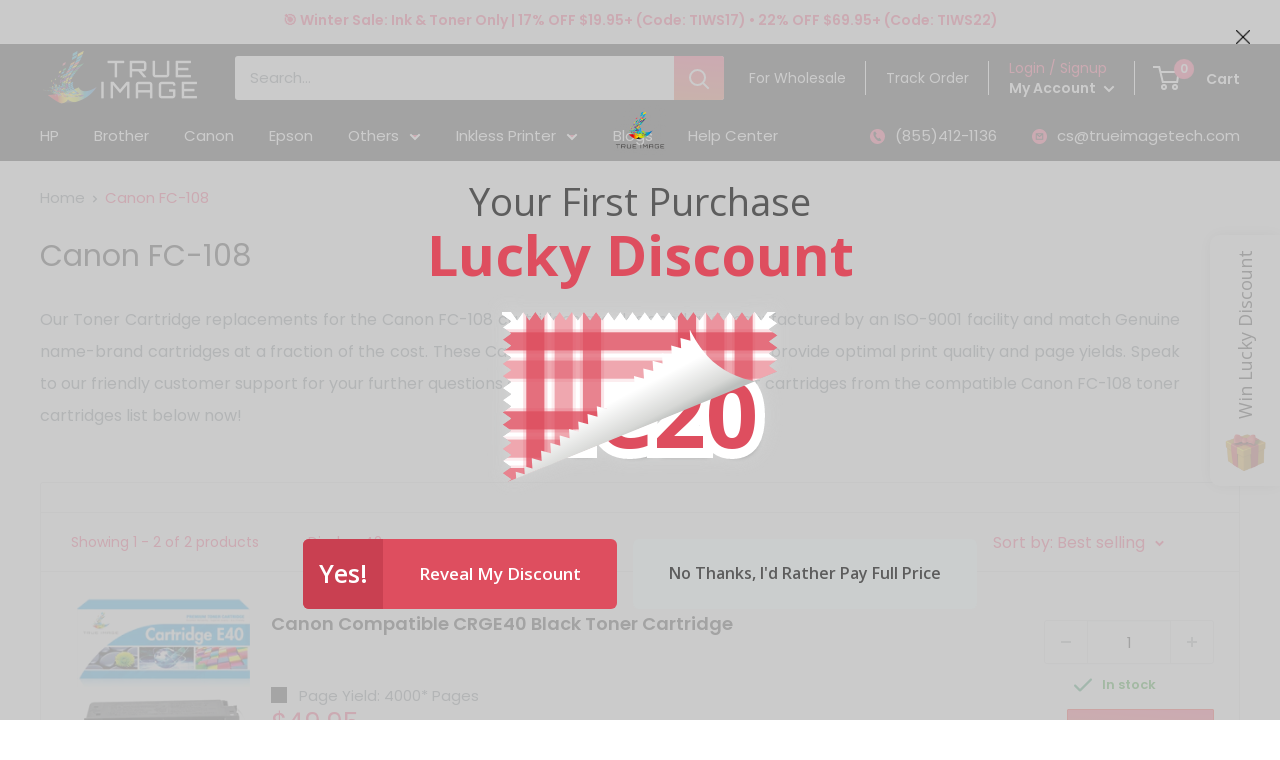

--- FILE ---
content_type: text/html; charset=UTF-8
request_url: https://app.getwoohoo.com/api/v1/game/add/impression
body_size: -327
content:
{"result":1}